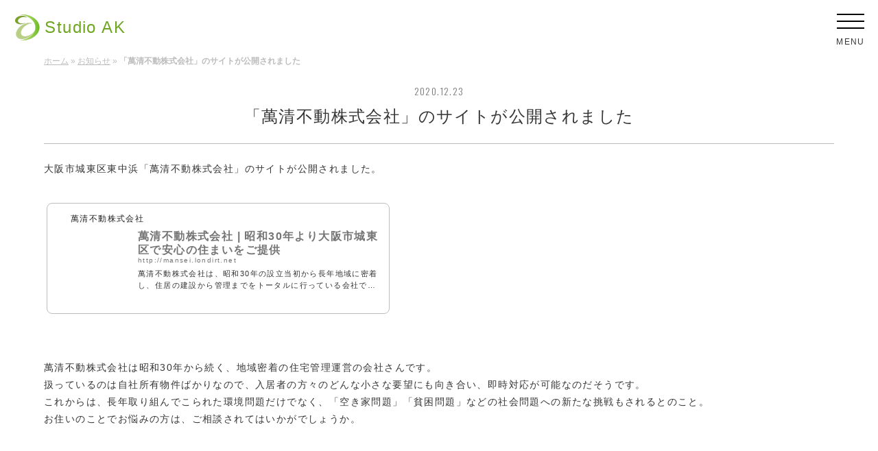

--- FILE ---
content_type: text/html; charset=UTF-8
request_url: https://studio-ak.jp/notice/release-mansei-fudo-site-202012.html
body_size: 39829
content:
<!doctype html>
<html lang="ja">
<head>
<meta charset="UTF-8" />
<meta name="viewport" content="width=device-width, initial-scale=1">
<meta name='robots' content='index, follow, max-image-preview:large, max-snippet:-1, max-video-preview:-1' />

	<!-- This site is optimized with the Yoast SEO plugin v26.8 - https://yoast.com/product/yoast-seo-wordpress/ -->
	<title>「萬清不動株式会社」のサイトが公開されました - StudioAK | 大阪蒲生四丁目からWebマーケティングで世界を狙う</title>
	<link rel="canonical" href="https://studio-ak.jp/notice/release-mansei-fudo-site-202012.html" />
	<meta property="og:locale" content="ja_JP" />
	<meta property="og:type" content="article" />
	<meta property="og:title" content="「萬清不動株式会社」のサイトが公開されました - StudioAK | 大阪蒲生四丁目からWebマーケティングで世界を狙う" />
	<meta property="og:description" content="大阪市城東区東中浜「萬清不動株式会社」のサイトが公開されました。 &nbsp; &nbsp; 萬清不動株式会社は昭和30年から続く、地域密着の住宅管理運営の会社さんです。 扱っているのは自社所有物件ばかりなので、入居者の [&hellip;]" />
	<meta property="og:url" content="https://studio-ak.jp/notice/release-mansei-fudo-site-202012.html" />
	<meta property="og:site_name" content="StudioAK | 大阪蒲生四丁目からWebマーケティングで世界を狙う" />
	<meta property="article:publisher" content="https://www.facebook.com/StudioAK2009/" />
	<meta property="article:modified_time" content="2020-12-23T13:44:34+00:00" />
	<meta name="twitter:card" content="summary_large_image" />
	<meta name="twitter:site" content="@Studio_AK" />
	<script type="application/ld+json" class="yoast-schema-graph">{"@context":"https://schema.org","@graph":[{"@type":"WebPage","@id":"https://studio-ak.jp/notice/release-mansei-fudo-site-202012.html","url":"https://studio-ak.jp/notice/release-mansei-fudo-site-202012.html","name":"「萬清不動株式会社」のサイトが公開されました - StudioAK | 大阪蒲生四丁目からWebマーケティングで世界を狙う","isPartOf":{"@id":"https://studio-ak.jp/#website"},"datePublished":"2020-12-23T13:43:53+00:00","dateModified":"2020-12-23T13:44:34+00:00","breadcrumb":{"@id":"https://studio-ak.jp/notice/release-mansei-fudo-site-202012.html#breadcrumb"},"inLanguage":"ja","potentialAction":[{"@type":"ReadAction","target":["https://studio-ak.jp/notice/release-mansei-fudo-site-202012.html"]}]},{"@type":"BreadcrumbList","@id":"https://studio-ak.jp/notice/release-mansei-fudo-site-202012.html#breadcrumb","itemListElement":[{"@type":"ListItem","position":1,"name":"ホーム","item":"https://studio-ak.jp/"},{"@type":"ListItem","position":2,"name":"お知らせ","item":"https://studio-ak.jp/notice"},{"@type":"ListItem","position":3,"name":"「萬清不動株式会社」のサイトが公開されました"}]},{"@type":"WebSite","@id":"https://studio-ak.jp/#website","url":"https://studio-ak.jp/","name":"StudioAK | 大阪蒲生四丁目からWebマーケティングで世界を狙う","description":"大阪蒲生四丁目からWebマーケティングで世界を狙う","potentialAction":[{"@type":"SearchAction","target":{"@type":"EntryPoint","urlTemplate":"https://studio-ak.jp/?s={search_term_string}"},"query-input":{"@type":"PropertyValueSpecification","valueRequired":true,"valueName":"search_term_string"}}],"inLanguage":"ja"}]}</script>
	<!-- / Yoast SEO plugin. -->


<link rel='dns-prefetch' href='//static.addtoany.com' />
<link rel='dns-prefetch' href='//www.google.com' />
<link rel="alternate" type="application/rss+xml" title="StudioAK | 大阪蒲生四丁目からWebマーケティングで世界を狙う &raquo; フィード" href="https://studio-ak.jp/feed" />
<link rel="alternate" type="application/rss+xml" title="StudioAK | 大阪蒲生四丁目からWebマーケティングで世界を狙う &raquo; コメントフィード" href="https://studio-ak.jp/comments/feed" />
<link rel="alternate" title="oEmbed (JSON)" type="application/json+oembed" href="https://studio-ak.jp/wp-json/oembed/1.0/embed?url=https%3A%2F%2Fstudio-ak.jp%2Fnotice%2Frelease-mansei-fudo-site-202012.html" />
<link rel="alternate" title="oEmbed (XML)" type="text/xml+oembed" href="https://studio-ak.jp/wp-json/oembed/1.0/embed?url=https%3A%2F%2Fstudio-ak.jp%2Fnotice%2Frelease-mansei-fudo-site-202012.html&#038;format=xml" />
<style id='wp-img-auto-sizes-contain-inline-css' type='text/css'>
img:is([sizes=auto i],[sizes^="auto," i]){contain-intrinsic-size:3000px 1500px}
/*# sourceURL=wp-img-auto-sizes-contain-inline-css */
</style>
<style id='wp-emoji-styles-inline-css' type='text/css'>

	img.wp-smiley, img.emoji {
		display: inline !important;
		border: none !important;
		box-shadow: none !important;
		height: 1em !important;
		width: 1em !important;
		margin: 0 0.07em !important;
		vertical-align: -0.1em !important;
		background: none !important;
		padding: 0 !important;
	}
/*# sourceURL=wp-emoji-styles-inline-css */
</style>
<style id='wp-block-library-inline-css' type='text/css'>
:root{--wp-block-synced-color:#7a00df;--wp-block-synced-color--rgb:122,0,223;--wp-bound-block-color:var(--wp-block-synced-color);--wp-editor-canvas-background:#ddd;--wp-admin-theme-color:#007cba;--wp-admin-theme-color--rgb:0,124,186;--wp-admin-theme-color-darker-10:#006ba1;--wp-admin-theme-color-darker-10--rgb:0,107,160.5;--wp-admin-theme-color-darker-20:#005a87;--wp-admin-theme-color-darker-20--rgb:0,90,135;--wp-admin-border-width-focus:2px}@media (min-resolution:192dpi){:root{--wp-admin-border-width-focus:1.5px}}.wp-element-button{cursor:pointer}:root .has-very-light-gray-background-color{background-color:#eee}:root .has-very-dark-gray-background-color{background-color:#313131}:root .has-very-light-gray-color{color:#eee}:root .has-very-dark-gray-color{color:#313131}:root .has-vivid-green-cyan-to-vivid-cyan-blue-gradient-background{background:linear-gradient(135deg,#00d084,#0693e3)}:root .has-purple-crush-gradient-background{background:linear-gradient(135deg,#34e2e4,#4721fb 50%,#ab1dfe)}:root .has-hazy-dawn-gradient-background{background:linear-gradient(135deg,#faaca8,#dad0ec)}:root .has-subdued-olive-gradient-background{background:linear-gradient(135deg,#fafae1,#67a671)}:root .has-atomic-cream-gradient-background{background:linear-gradient(135deg,#fdd79a,#004a59)}:root .has-nightshade-gradient-background{background:linear-gradient(135deg,#330968,#31cdcf)}:root .has-midnight-gradient-background{background:linear-gradient(135deg,#020381,#2874fc)}:root{--wp--preset--font-size--normal:16px;--wp--preset--font-size--huge:42px}.has-regular-font-size{font-size:1em}.has-larger-font-size{font-size:2.625em}.has-normal-font-size{font-size:var(--wp--preset--font-size--normal)}.has-huge-font-size{font-size:var(--wp--preset--font-size--huge)}.has-text-align-center{text-align:center}.has-text-align-left{text-align:left}.has-text-align-right{text-align:right}.has-fit-text{white-space:nowrap!important}#end-resizable-editor-section{display:none}.aligncenter{clear:both}.items-justified-left{justify-content:flex-start}.items-justified-center{justify-content:center}.items-justified-right{justify-content:flex-end}.items-justified-space-between{justify-content:space-between}.screen-reader-text{border:0;clip-path:inset(50%);height:1px;margin:-1px;overflow:hidden;padding:0;position:absolute;width:1px;word-wrap:normal!important}.screen-reader-text:focus{background-color:#ddd;clip-path:none;color:#444;display:block;font-size:1em;height:auto;left:5px;line-height:normal;padding:15px 23px 14px;text-decoration:none;top:5px;width:auto;z-index:100000}html :where(.has-border-color){border-style:solid}html :where([style*=border-top-color]){border-top-style:solid}html :where([style*=border-right-color]){border-right-style:solid}html :where([style*=border-bottom-color]){border-bottom-style:solid}html :where([style*=border-left-color]){border-left-style:solid}html :where([style*=border-width]){border-style:solid}html :where([style*=border-top-width]){border-top-style:solid}html :where([style*=border-right-width]){border-right-style:solid}html :where([style*=border-bottom-width]){border-bottom-style:solid}html :where([style*=border-left-width]){border-left-style:solid}html :where(img[class*=wp-image-]){height:auto;max-width:100%}:where(figure){margin:0 0 1em}html :where(.is-position-sticky){--wp-admin--admin-bar--position-offset:var(--wp-admin--admin-bar--height,0px)}@media screen and (max-width:600px){html :where(.is-position-sticky){--wp-admin--admin-bar--position-offset:0px}}

/*# sourceURL=wp-block-library-inline-css */
</style><style id='global-styles-inline-css' type='text/css'>
:root{--wp--preset--aspect-ratio--square: 1;--wp--preset--aspect-ratio--4-3: 4/3;--wp--preset--aspect-ratio--3-4: 3/4;--wp--preset--aspect-ratio--3-2: 3/2;--wp--preset--aspect-ratio--2-3: 2/3;--wp--preset--aspect-ratio--16-9: 16/9;--wp--preset--aspect-ratio--9-16: 9/16;--wp--preset--color--black: #000000;--wp--preset--color--cyan-bluish-gray: #abb8c3;--wp--preset--color--white: #ffffff;--wp--preset--color--pale-pink: #f78da7;--wp--preset--color--vivid-red: #cf2e2e;--wp--preset--color--luminous-vivid-orange: #ff6900;--wp--preset--color--luminous-vivid-amber: #fcb900;--wp--preset--color--light-green-cyan: #7bdcb5;--wp--preset--color--vivid-green-cyan: #00d084;--wp--preset--color--pale-cyan-blue: #8ed1fc;--wp--preset--color--vivid-cyan-blue: #0693e3;--wp--preset--color--vivid-purple: #9b51e0;--wp--preset--gradient--vivid-cyan-blue-to-vivid-purple: linear-gradient(135deg,rgb(6,147,227) 0%,rgb(155,81,224) 100%);--wp--preset--gradient--light-green-cyan-to-vivid-green-cyan: linear-gradient(135deg,rgb(122,220,180) 0%,rgb(0,208,130) 100%);--wp--preset--gradient--luminous-vivid-amber-to-luminous-vivid-orange: linear-gradient(135deg,rgb(252,185,0) 0%,rgb(255,105,0) 100%);--wp--preset--gradient--luminous-vivid-orange-to-vivid-red: linear-gradient(135deg,rgb(255,105,0) 0%,rgb(207,46,46) 100%);--wp--preset--gradient--very-light-gray-to-cyan-bluish-gray: linear-gradient(135deg,rgb(238,238,238) 0%,rgb(169,184,195) 100%);--wp--preset--gradient--cool-to-warm-spectrum: linear-gradient(135deg,rgb(74,234,220) 0%,rgb(151,120,209) 20%,rgb(207,42,186) 40%,rgb(238,44,130) 60%,rgb(251,105,98) 80%,rgb(254,248,76) 100%);--wp--preset--gradient--blush-light-purple: linear-gradient(135deg,rgb(255,206,236) 0%,rgb(152,150,240) 100%);--wp--preset--gradient--blush-bordeaux: linear-gradient(135deg,rgb(254,205,165) 0%,rgb(254,45,45) 50%,rgb(107,0,62) 100%);--wp--preset--gradient--luminous-dusk: linear-gradient(135deg,rgb(255,203,112) 0%,rgb(199,81,192) 50%,rgb(65,88,208) 100%);--wp--preset--gradient--pale-ocean: linear-gradient(135deg,rgb(255,245,203) 0%,rgb(182,227,212) 50%,rgb(51,167,181) 100%);--wp--preset--gradient--electric-grass: linear-gradient(135deg,rgb(202,248,128) 0%,rgb(113,206,126) 100%);--wp--preset--gradient--midnight: linear-gradient(135deg,rgb(2,3,129) 0%,rgb(40,116,252) 100%);--wp--preset--font-size--small: 13px;--wp--preset--font-size--medium: 20px;--wp--preset--font-size--large: 36px;--wp--preset--font-size--x-large: 42px;--wp--preset--spacing--20: 0.44rem;--wp--preset--spacing--30: 0.67rem;--wp--preset--spacing--40: 1rem;--wp--preset--spacing--50: 1.5rem;--wp--preset--spacing--60: 2.25rem;--wp--preset--spacing--70: 3.38rem;--wp--preset--spacing--80: 5.06rem;--wp--preset--shadow--natural: 6px 6px 9px rgba(0, 0, 0, 0.2);--wp--preset--shadow--deep: 12px 12px 50px rgba(0, 0, 0, 0.4);--wp--preset--shadow--sharp: 6px 6px 0px rgba(0, 0, 0, 0.2);--wp--preset--shadow--outlined: 6px 6px 0px -3px rgb(255, 255, 255), 6px 6px rgb(0, 0, 0);--wp--preset--shadow--crisp: 6px 6px 0px rgb(0, 0, 0);}:where(.is-layout-flex){gap: 0.5em;}:where(.is-layout-grid){gap: 0.5em;}body .is-layout-flex{display: flex;}.is-layout-flex{flex-wrap: wrap;align-items: center;}.is-layout-flex > :is(*, div){margin: 0;}body .is-layout-grid{display: grid;}.is-layout-grid > :is(*, div){margin: 0;}:where(.wp-block-columns.is-layout-flex){gap: 2em;}:where(.wp-block-columns.is-layout-grid){gap: 2em;}:where(.wp-block-post-template.is-layout-flex){gap: 1.25em;}:where(.wp-block-post-template.is-layout-grid){gap: 1.25em;}.has-black-color{color: var(--wp--preset--color--black) !important;}.has-cyan-bluish-gray-color{color: var(--wp--preset--color--cyan-bluish-gray) !important;}.has-white-color{color: var(--wp--preset--color--white) !important;}.has-pale-pink-color{color: var(--wp--preset--color--pale-pink) !important;}.has-vivid-red-color{color: var(--wp--preset--color--vivid-red) !important;}.has-luminous-vivid-orange-color{color: var(--wp--preset--color--luminous-vivid-orange) !important;}.has-luminous-vivid-amber-color{color: var(--wp--preset--color--luminous-vivid-amber) !important;}.has-light-green-cyan-color{color: var(--wp--preset--color--light-green-cyan) !important;}.has-vivid-green-cyan-color{color: var(--wp--preset--color--vivid-green-cyan) !important;}.has-pale-cyan-blue-color{color: var(--wp--preset--color--pale-cyan-blue) !important;}.has-vivid-cyan-blue-color{color: var(--wp--preset--color--vivid-cyan-blue) !important;}.has-vivid-purple-color{color: var(--wp--preset--color--vivid-purple) !important;}.has-black-background-color{background-color: var(--wp--preset--color--black) !important;}.has-cyan-bluish-gray-background-color{background-color: var(--wp--preset--color--cyan-bluish-gray) !important;}.has-white-background-color{background-color: var(--wp--preset--color--white) !important;}.has-pale-pink-background-color{background-color: var(--wp--preset--color--pale-pink) !important;}.has-vivid-red-background-color{background-color: var(--wp--preset--color--vivid-red) !important;}.has-luminous-vivid-orange-background-color{background-color: var(--wp--preset--color--luminous-vivid-orange) !important;}.has-luminous-vivid-amber-background-color{background-color: var(--wp--preset--color--luminous-vivid-amber) !important;}.has-light-green-cyan-background-color{background-color: var(--wp--preset--color--light-green-cyan) !important;}.has-vivid-green-cyan-background-color{background-color: var(--wp--preset--color--vivid-green-cyan) !important;}.has-pale-cyan-blue-background-color{background-color: var(--wp--preset--color--pale-cyan-blue) !important;}.has-vivid-cyan-blue-background-color{background-color: var(--wp--preset--color--vivid-cyan-blue) !important;}.has-vivid-purple-background-color{background-color: var(--wp--preset--color--vivid-purple) !important;}.has-black-border-color{border-color: var(--wp--preset--color--black) !important;}.has-cyan-bluish-gray-border-color{border-color: var(--wp--preset--color--cyan-bluish-gray) !important;}.has-white-border-color{border-color: var(--wp--preset--color--white) !important;}.has-pale-pink-border-color{border-color: var(--wp--preset--color--pale-pink) !important;}.has-vivid-red-border-color{border-color: var(--wp--preset--color--vivid-red) !important;}.has-luminous-vivid-orange-border-color{border-color: var(--wp--preset--color--luminous-vivid-orange) !important;}.has-luminous-vivid-amber-border-color{border-color: var(--wp--preset--color--luminous-vivid-amber) !important;}.has-light-green-cyan-border-color{border-color: var(--wp--preset--color--light-green-cyan) !important;}.has-vivid-green-cyan-border-color{border-color: var(--wp--preset--color--vivid-green-cyan) !important;}.has-pale-cyan-blue-border-color{border-color: var(--wp--preset--color--pale-cyan-blue) !important;}.has-vivid-cyan-blue-border-color{border-color: var(--wp--preset--color--vivid-cyan-blue) !important;}.has-vivid-purple-border-color{border-color: var(--wp--preset--color--vivid-purple) !important;}.has-vivid-cyan-blue-to-vivid-purple-gradient-background{background: var(--wp--preset--gradient--vivid-cyan-blue-to-vivid-purple) !important;}.has-light-green-cyan-to-vivid-green-cyan-gradient-background{background: var(--wp--preset--gradient--light-green-cyan-to-vivid-green-cyan) !important;}.has-luminous-vivid-amber-to-luminous-vivid-orange-gradient-background{background: var(--wp--preset--gradient--luminous-vivid-amber-to-luminous-vivid-orange) !important;}.has-luminous-vivid-orange-to-vivid-red-gradient-background{background: var(--wp--preset--gradient--luminous-vivid-orange-to-vivid-red) !important;}.has-very-light-gray-to-cyan-bluish-gray-gradient-background{background: var(--wp--preset--gradient--very-light-gray-to-cyan-bluish-gray) !important;}.has-cool-to-warm-spectrum-gradient-background{background: var(--wp--preset--gradient--cool-to-warm-spectrum) !important;}.has-blush-light-purple-gradient-background{background: var(--wp--preset--gradient--blush-light-purple) !important;}.has-blush-bordeaux-gradient-background{background: var(--wp--preset--gradient--blush-bordeaux) !important;}.has-luminous-dusk-gradient-background{background: var(--wp--preset--gradient--luminous-dusk) !important;}.has-pale-ocean-gradient-background{background: var(--wp--preset--gradient--pale-ocean) !important;}.has-electric-grass-gradient-background{background: var(--wp--preset--gradient--electric-grass) !important;}.has-midnight-gradient-background{background: var(--wp--preset--gradient--midnight) !important;}.has-small-font-size{font-size: var(--wp--preset--font-size--small) !important;}.has-medium-font-size{font-size: var(--wp--preset--font-size--medium) !important;}.has-large-font-size{font-size: var(--wp--preset--font-size--large) !important;}.has-x-large-font-size{font-size: var(--wp--preset--font-size--x-large) !important;}
/*# sourceURL=global-styles-inline-css */
</style>

<style id='classic-theme-styles-inline-css' type='text/css'>
/*! This file is auto-generated */
.wp-block-button__link{color:#fff;background-color:#32373c;border-radius:9999px;box-shadow:none;text-decoration:none;padding:calc(.667em + 2px) calc(1.333em + 2px);font-size:1.125em}.wp-block-file__button{background:#32373c;color:#fff;text-decoration:none}
/*# sourceURL=/wp-includes/css/classic-themes.min.css */
</style>
<link rel='stylesheet' id='pz-linkcard-css-css' href='//studio-ak.jp/wp-content/uploads/pz-linkcard/style/style.min.css?ver=2.5.6.5.1' type='text/css' media='all' />
<link rel='stylesheet' id='addtoany-css' href='https://studio-ak.jp/wp-content/plugins/add-to-any/addtoany.min.css?ver=1.16' type='text/css' media='all' />
<link rel="https://api.w.org/" href="https://studio-ak.jp/wp-json/" /><link rel='shortlink' href='https://studio-ak.jp/?p=2384' />
<!-- Markup (JSON-LD) structured in schema.org ver.4.8.1 START -->
<script type="application/ld+json">
{
    "@context": "https://schema.org",
    "@type": "BreadcrumbList",
    "itemListElement": [
        {
            "@type": "ListItem",
            "position": 1,
            "item": {
                "@id": "https://studio-ak.jp",
                "name": "HOME"
            }
        },
        {
            "@type": "ListItem",
            "position": 2,
            "item": {
                "@id": "https://studio-ak.jp/notice",
                "name": "お知らせ"
            }
        },
        {
            "@type": "ListItem",
            "position": 3,
            "item": {
                "@id": "https://studio-ak.jp/category/news",
                "name": "お知らせ"
            }
        },
        {
            "@type": "ListItem",
            "position": 4,
            "item": {
                "@id": "https://studio-ak.jp/notice/release-mansei-fudo-site-202012.html",
                "name": "「萬清不動株式会社」のサイトが公開されました"
            }
        }
    ]
}
</script>
<script type="application/ld+json">
{
    "@context": "https://schema.org",
    "@type": "Article",
    "mainEntityOfPage": {
        "@type": "WebPage",
        "@id": "https://studio-ak.jp/notice/release-mansei-fudo-site-202012.html"
    },
    "headline": "「萬清不動株式会社」のサイトが公開されました",
    "datePublished": "2020-12-23T22:43:53+0900",
    "dateModified": "2020-12-23T22:44:34+0900",
    "author": {
        "@type": "Person",
        "name": "AK"
    },
    "description": "大阪市城東区東中浜「萬清不動株式会社」のサイトが公開されました。&nbsp;&nbsp;萬清不動株式会社は昭和30年から続く、地域密着の住宅管理運営の会社さんです。扱っているのは自社所有物件ばかりなので、入居者の方々のど"
}
</script>
<script type="application/ld+json">
{
    "@context": "https://schema.org",
    "@type": "BlogPosting",
    "mainEntityOfPage": {
        "@type": "WebPage",
        "@id": "https://studio-ak.jp/notice/release-mansei-fudo-site-202012.html"
    },
    "headline": "「萬清不動株式会社」のサイトが公開されました",
    "datePublished": "2020-12-23T22:43:53+0900",
    "dateModified": "2020-12-23T22:44:34+0900",
    "author": {
        "@type": "Person",
        "name": "AK"
    },
    "description": "大阪市城東区東中浜「萬清不動株式会社」のサイトが公開されました。&nbsp;&nbsp;萬清不動株式会社は昭和30年から続く、地域密着の住宅管理運営の会社さんです。扱っているのは自社所有物件ばかりなので、入居者の方々のど"
}
</script>
<!-- Markup (JSON-LD) structured in schema.org END -->
<script>
    document.addEventListener( 'wpcf7mailsent', function( event ) {
      if ( '1100' == event.detail.contactFormId ) {
        window.dataLayer = window.dataLayer || [];
        window.dataLayer.push({
          'event':'contactform7_sent',
          'contactform7_type':'お問い合わせ'
        });
      } elseif ( '2096' == event.detail.contactFormId ) {
        window.dataLayer = window.dataLayer || [];
        window.dataLayer.push({
          'event':'contactform7_sent',
          'contactform7_type':'LPお問合わせ'
        });
      }
    }, false );
  </script><link rel="amphtml" href="https://studio-ak.jp/notice/release-mansei-fudo-site-202012.html/amp"><link rel="icon" href="https://studio-ak.jp/wp-content/uploads/2019/01/cropped-favicon-1-32x32.png" sizes="32x32" />
<link rel="icon" href="https://studio-ak.jp/wp-content/uploads/2019/01/cropped-favicon-1-192x192.png" sizes="192x192" />
<link rel="apple-touch-icon" href="https://studio-ak.jp/wp-content/uploads/2019/01/cropped-favicon-1-180x180.png" />
<meta name="msapplication-TileImage" content="https://studio-ak.jp/wp-content/uploads/2019/01/cropped-favicon-1-270x270.png" />
<link rel="icon" href="https://studio-ak.jp/wp-content/themes/studioak/images/favicon.ico">
<link rel="shortcut icon" href="https://studio-ak.jp/wp-content/themes/studioak/images/favicon.ico">
<link rel="apple-touch-icon" href="https://studio-ak.jp/wp-content/themes/studioak/images/apple-touch-icon.png">
<link rel="stylesheet" type="text/css" media="all" href="https://studio-ak.jp/wp-content/themes/studioak/css/common.min.css?noCache=ver1769747932" />
<!-- Google Tag Manager -->
<script>(function(w,d,s,l,i){w[l]=w[l]||[];w[l].push({'gtm.start':
new Date().getTime(),event:'gtm.js'});var f=d.getElementsByTagName(s)[0],
j=d.createElement(s),dl=l!='dataLayer'?'&l='+l:'';j.async=true;j.src=
'https://www.googletagmanager.com/gtm.js?id='+i+dl;f.parentNode.insertBefore(j,f);
})(window,document,'script','dataLayer','GTM-N8HNT9S');</script>
<!-- End Google Tag Manager -->
<link rel='stylesheet' id='contact-form-7-css' href='https://studio-ak.jp/wp-content/plugins/contact-form-7/includes/css/styles.css?ver=6.1.4' type='text/css' media='all' />
<link rel='stylesheet' id='toc-screen-css' href='https://studio-ak.jp/wp-content/plugins/table-of-contents-plus/screen.min.css?ver=2411.1' type='text/css' media='all' />
</head>
<body class="wp-singular notice-template-default single single-notice postid-2384 wp-theme-studioak">
<!-- Google Tag Manager (noscript) -->
<noscript><iframe src="https://www.googletagmanager.com/ns.html?id=GTM-N8HNT9S" height="0" width="0" style="display:none;visibility:hidden"></iframe></noscript>
<!-- End Google Tag Manager (noscript) -->

<!-- headerArea -->
<header id="header" class="header">
  <div class="header__logo">
    <a href="https://studio-ak.jp" title="Studio AK（スタジオエーケー）トップはこちら">
      <img src="https://studio-ak.jp/wp-content/themes/studioak/images/logo/header-logo.png">
      <span>Studio AK</span>
    </a>
  </div>
  <div class="header__drawer">
    <div class="header__drawer-bg"></div>
    <div class="header__drawer-btn">
      <span></span><span></span><span></span><p></p>
    </div>
    <nav class="header__drawer-nav">
      <div class="header__drawer-nav-list">
        <a class="header__drawer-nav-list-item" href="https://studio-ak.jp">Home</a>
        <a class="header__drawer-nav-list-item" href="https://studio-ak.jp/about/">About</a>
        <a class="header__drawer-nav-list-item" href="https://studio-ak.jp/notice/">Notice</a>
        <a class="header__drawer-nav-list-item" href="https://studio-ak.jp/service">Services</a>
        <a class="header__drawer-nav-list-item" href="https://studio-ak.jp/portfolio">Portfolio</a>
        <a class="header__drawer-nav-list-item" href="https://studio-ak.jp/blog/">Blog</a>
        <a class="header__drawer-nav-list-item" href="https://studio-ak.jp/contact/">Contact</a>
      </div>
    </nav>
  </div>
</header>
<!-- /headerArea -->
<section class="article">
  <div class="article__wrap">
    <div class="breadcrumbs">
  
    <p id="breadcrumbs"><span><span><a href="https://studio-ak.jp/">ホーム</a></span> » <span><a href="https://studio-ak.jp/notice">お知らせ</a></span> » <span class="breadcrumb_last" aria-current="page"><strong>「萬清不動株式会社」のサイトが公開されました</strong></span></span></p>
    </div>

                  <time class="article__time">2020.12.23</time>
        <h1 class="article__h1">「萬清不動株式会社」のサイトが公開されました</h1>
        <hr>
        <div class="article__body">
          <p>大阪市城東区東中浜「萬清不動株式会社」のサイトが公開されました。<br />
&nbsp;</p>
<p><div class="linkcard"><div class="lkc-external-wrap"><a class="lkc-link no_icon" href="http://mansei.londirt.net" target="_blank" rel="external noopener"><div class="lkc-card"><div class="lkc-info"><div class="lkc-favicon"><img decoding="async" src="https://www.google.com/s2/favicons?domain=mansei.londirt.net" alt="" width="16" height="16" /></div><div class="lkc-domain">萬清不動株式会社</div></div><div class="lkc-content"><figure class="lkc-thumbnail"><img decoding="async" class="lkc-thumbnail-img" src="https://s.wordpress.com/mshots/v1/http%3A%2F%2Fmansei.londirt.net?w=100" width="100px" height="108px" alt="" /></figure><div class="lkc-title">萬清不動株式会社 | 昭和30年より大阪市城東区で安心の住まいをご提供</div><div class="lkc-url" title="http://mansei.londirt.net">http://mansei.londirt.net</div><div class="lkc-excerpt">萬清不動株式会社は、昭和30年の設立当初から長年地域に密着し、住居の建設から管理までをトータルに行っている会社です。「安心して帰れる場所をつくりたい。」という想いの元、萬清不動株式会社は、人にも環境にも優しい住環境をご提供します。</div></div><div class="clear"></div></div></a></div></div><br />
&nbsp;</p>
<p>萬清不動株式会社は昭和30年から続く、地域密着の住宅管理運営の会社さんです。<br />
扱っているのは自社所有物件ばかりなので、入居者の方々のどんな小さな要望にも向き合い、即時対応が可能なのだそうです。<br />
これからは、長年取り組んでこられた環境問題だけでなく、「空き家問題」「貧困問題」などの社会問題への新たな挑戦もされるとのこと。<br />
お住いのことでお悩みの方は、ご相談されてはいかがでしょうか。<br />
&nbsp;</p>
        </div>
            </div>

  </section>
<!-- FooterArea -->
<footer id="footer" class="footer">
  <div class="footer__sns-list">
    <a class="footer__sns-list-item" href="https://twitter.com/#!/Studio_AK" target="_blank">
      <i class="fa fa-twitter" aria-hidden="true"></i>
    </a>
    <a class="footer__sns-list-item"  href="http://www.facebook.com/StudioAK2009" target="_blank">
      <i class="fa fa-facebook" aria-hidden="true"></i>
    </a>
    <a class="footer__sns-list-item"  href="https://studio-ak.jp/blog/">
      <i class="fa fa-pencil" aria-hidden="true"></i>
    </a>
    <a class="footer__sns-list-item"  href="https://studio-ak.jp/contact">
      <i class="fa fa-paper-plane-o" aria-hidden="true"></i>
    </a>
  </div>
  <div class="footer__copyright">
    Copyright ©2009 StudioAK All rights reserved.
  </div>
</footer>

<script type="text/javascript" id="addtoany-core-js-before">
/* <![CDATA[ */
window.a2a_config=window.a2a_config||{};a2a_config.callbacks=[];a2a_config.overlays=[];a2a_config.templates={};a2a_localize = {
	Share: "共有",
	Save: "ブックマーク",
	Subscribe: "購読",
	Email: "メール",
	Bookmark: "ブックマーク",
	ShowAll: "すべて表示する",
	ShowLess: "小さく表示する",
	FindServices: "サービスを探す",
	FindAnyServiceToAddTo: "追加するサービスを今すぐ探す",
	PoweredBy: "Powered by",
	ShareViaEmail: "メールでシェアする",
	SubscribeViaEmail: "メールで購読する",
	BookmarkInYourBrowser: "ブラウザにブックマーク",
	BookmarkInstructions: "このページをブックマークするには、 Ctrl+D または \u2318+D を押下。",
	AddToYourFavorites: "お気に入りに追加",
	SendFromWebOrProgram: "任意のメールアドレスまたはメールプログラムから送信",
	EmailProgram: "メールプログラム",
	More: "詳細&#8230;",
	ThanksForSharing: "共有ありがとうございます !",
	ThanksForFollowing: "フォローありがとうございます !"
};


//# sourceURL=addtoany-core-js-before
/* ]]> */
</script>
<script type="text/javascript" defer src="https://static.addtoany.com/menu/page.js" id="addtoany-core-js"></script>
<script type="text/javascript" src="https://studio-ak.jp/wp-includes/js/jquery/jquery.min.js?ver=3.7.1" id="jquery-core-js"></script>
<script type="text/javascript" src="https://studio-ak.jp/wp-includes/js/jquery/jquery-migrate.min.js?ver=3.4.1" id="jquery-migrate-js"></script>
<script type="text/javascript" defer src="https://studio-ak.jp/wp-content/plugins/add-to-any/addtoany.min.js?ver=1.1" id="addtoany-jquery-js"></script>
<script type="text/javascript" src="https://studio-ak.jp/wp-includes/js/dist/hooks.min.js?ver=dd5603f07f9220ed27f1" id="wp-hooks-js"></script>
<script type="text/javascript" src="https://studio-ak.jp/wp-includes/js/dist/i18n.min.js?ver=c26c3dc7bed366793375" id="wp-i18n-js"></script>
<script type="text/javascript" id="wp-i18n-js-after">
/* <![CDATA[ */
wp.i18n.setLocaleData( { 'text direction\u0004ltr': [ 'ltr' ] } );
//# sourceURL=wp-i18n-js-after
/* ]]> */
</script>
<script type="text/javascript" src="https://studio-ak.jp/wp-content/plugins/contact-form-7/includes/swv/js/index.js?ver=6.1.4" id="swv-js"></script>
<script type="text/javascript" id="contact-form-7-js-translations">
/* <![CDATA[ */
( function( domain, translations ) {
	var localeData = translations.locale_data[ domain ] || translations.locale_data.messages;
	localeData[""].domain = domain;
	wp.i18n.setLocaleData( localeData, domain );
} )( "contact-form-7", {"translation-revision-date":"2025-11-30 08:12:23+0000","generator":"GlotPress\/4.0.3","domain":"messages","locale_data":{"messages":{"":{"domain":"messages","plural-forms":"nplurals=1; plural=0;","lang":"ja_JP"},"This contact form is placed in the wrong place.":["\u3053\u306e\u30b3\u30f3\u30bf\u30af\u30c8\u30d5\u30a9\u30fc\u30e0\u306f\u9593\u9055\u3063\u305f\u4f4d\u7f6e\u306b\u7f6e\u304b\u308c\u3066\u3044\u307e\u3059\u3002"],"Error:":["\u30a8\u30e9\u30fc:"]}},"comment":{"reference":"includes\/js\/index.js"}} );
//# sourceURL=contact-form-7-js-translations
/* ]]> */
</script>
<script type="text/javascript" id="contact-form-7-js-before">
/* <![CDATA[ */
var wpcf7 = {
    "api": {
        "root": "https:\/\/studio-ak.jp\/wp-json\/",
        "namespace": "contact-form-7\/v1"
    }
};
//# sourceURL=contact-form-7-js-before
/* ]]> */
</script>
<script type="text/javascript" src="https://studio-ak.jp/wp-content/plugins/contact-form-7/includes/js/index.js?ver=6.1.4" id="contact-form-7-js"></script>
<script type="text/javascript" id="toc-front-js-extra">
/* <![CDATA[ */
var tocplus = {"visibility_show":"\u8868\u793a","visibility_hide":"\u975e\u8868\u793a","width":"Auto"};
//# sourceURL=toc-front-js-extra
/* ]]> */
</script>
<script type="text/javascript" src="https://studio-ak.jp/wp-content/plugins/table-of-contents-plus/front.min.js?ver=2411.1" id="toc-front-js"></script>
<script type="text/javascript" id="google-invisible-recaptcha-js-before">
/* <![CDATA[ */
var renderInvisibleReCaptcha = function() {

    for (var i = 0; i < document.forms.length; ++i) {
        var form = document.forms[i];
        var holder = form.querySelector('.inv-recaptcha-holder');

        if (null === holder) continue;
		holder.innerHTML = '';

         (function(frm){
			var cf7SubmitElm = frm.querySelector('.wpcf7-submit');
            var holderId = grecaptcha.render(holder,{
                'sitekey': '6LdvQYUUAAAAANVfxBI0HlzPm9MV_JKIzBJAofhm', 'size': 'invisible', 'badge' : 'bottomleft',
                'callback' : function (recaptchaToken) {
					if((null !== cf7SubmitElm) && (typeof jQuery != 'undefined')){jQuery(frm).submit();grecaptcha.reset(holderId);return;}
					 HTMLFormElement.prototype.submit.call(frm);
                },
                'expired-callback' : function(){grecaptcha.reset(holderId);}
            });

			if(null !== cf7SubmitElm && (typeof jQuery != 'undefined') ){
				jQuery(cf7SubmitElm).off('click').on('click', function(clickEvt){
					clickEvt.preventDefault();
					grecaptcha.execute(holderId);
				});
			}
			else
			{
				frm.onsubmit = function (evt){evt.preventDefault();grecaptcha.execute(holderId);};
			}


        })(form);
    }
};

//# sourceURL=google-invisible-recaptcha-js-before
/* ]]> */
</script>
<script type="text/javascript" async defer src="https://www.google.com/recaptcha/api.js?onload=renderInvisibleReCaptcha&amp;render=explicit&amp;hl=ja" id="google-invisible-recaptcha-js"></script>
<script type="speculationrules">
{"prefetch":[{"source":"document","where":{"and":[{"href_matches":"/*"},{"not":{"href_matches":["/wp-*.php","/wp-admin/*","/wp-content/uploads/*","/wp-content/*","/wp-content/plugins/*","/wp-content/themes/studioak/*","/*\\?(.+)"]}},{"not":{"selector_matches":"a[rel~=\"nofollow\"]"}},{"not":{"selector_matches":".no-prefetch, .no-prefetch a"}}]},"eagerness":"conservative"}]}
</script>
<!-- User Heat Tag -->
<script type="text/javascript">
(function(add, cla){window['UserHeatTag']=cla;window[cla]=window[cla]||function(){(window[cla].q=window[cla].q||[]).push(arguments)},window[cla].l=1*new Date();var ul=document.createElement('script');var tag = document.getElementsByTagName('script')[0];ul.async=1;ul.src=add;tag.parentNode.insertBefore(ul,tag);})('//uh.nakanohito.jp/uhj2/uh.js', '_uhtracker');_uhtracker({id:'uhotwHWfOe'});
</script>
<!-- End User Heat Tag --><script id="wp-emoji-settings" type="application/json">
{"baseUrl":"https://s.w.org/images/core/emoji/17.0.2/72x72/","ext":".png","svgUrl":"https://s.w.org/images/core/emoji/17.0.2/svg/","svgExt":".svg","source":{"concatemoji":"https://studio-ak.jp/wp-includes/js/wp-emoji-release.min.js?ver=6.9"}}
</script>
<script type="module">
/* <![CDATA[ */
/*! This file is auto-generated */
const a=JSON.parse(document.getElementById("wp-emoji-settings").textContent),o=(window._wpemojiSettings=a,"wpEmojiSettingsSupports"),s=["flag","emoji"];function i(e){try{var t={supportTests:e,timestamp:(new Date).valueOf()};sessionStorage.setItem(o,JSON.stringify(t))}catch(e){}}function c(e,t,n){e.clearRect(0,0,e.canvas.width,e.canvas.height),e.fillText(t,0,0);t=new Uint32Array(e.getImageData(0,0,e.canvas.width,e.canvas.height).data);e.clearRect(0,0,e.canvas.width,e.canvas.height),e.fillText(n,0,0);const a=new Uint32Array(e.getImageData(0,0,e.canvas.width,e.canvas.height).data);return t.every((e,t)=>e===a[t])}function p(e,t){e.clearRect(0,0,e.canvas.width,e.canvas.height),e.fillText(t,0,0);var n=e.getImageData(16,16,1,1);for(let e=0;e<n.data.length;e++)if(0!==n.data[e])return!1;return!0}function u(e,t,n,a){switch(t){case"flag":return n(e,"\ud83c\udff3\ufe0f\u200d\u26a7\ufe0f","\ud83c\udff3\ufe0f\u200b\u26a7\ufe0f")?!1:!n(e,"\ud83c\udde8\ud83c\uddf6","\ud83c\udde8\u200b\ud83c\uddf6")&&!n(e,"\ud83c\udff4\udb40\udc67\udb40\udc62\udb40\udc65\udb40\udc6e\udb40\udc67\udb40\udc7f","\ud83c\udff4\u200b\udb40\udc67\u200b\udb40\udc62\u200b\udb40\udc65\u200b\udb40\udc6e\u200b\udb40\udc67\u200b\udb40\udc7f");case"emoji":return!a(e,"\ud83e\u1fac8")}return!1}function f(e,t,n,a){let r;const o=(r="undefined"!=typeof WorkerGlobalScope&&self instanceof WorkerGlobalScope?new OffscreenCanvas(300,150):document.createElement("canvas")).getContext("2d",{willReadFrequently:!0}),s=(o.textBaseline="top",o.font="600 32px Arial",{});return e.forEach(e=>{s[e]=t(o,e,n,a)}),s}function r(e){var t=document.createElement("script");t.src=e,t.defer=!0,document.head.appendChild(t)}a.supports={everything:!0,everythingExceptFlag:!0},new Promise(t=>{let n=function(){try{var e=JSON.parse(sessionStorage.getItem(o));if("object"==typeof e&&"number"==typeof e.timestamp&&(new Date).valueOf()<e.timestamp+604800&&"object"==typeof e.supportTests)return e.supportTests}catch(e){}return null}();if(!n){if("undefined"!=typeof Worker&&"undefined"!=typeof OffscreenCanvas&&"undefined"!=typeof URL&&URL.createObjectURL&&"undefined"!=typeof Blob)try{var e="postMessage("+f.toString()+"("+[JSON.stringify(s),u.toString(),c.toString(),p.toString()].join(",")+"));",a=new Blob([e],{type:"text/javascript"});const r=new Worker(URL.createObjectURL(a),{name:"wpTestEmojiSupports"});return void(r.onmessage=e=>{i(n=e.data),r.terminate(),t(n)})}catch(e){}i(n=f(s,u,c,p))}t(n)}).then(e=>{for(const n in e)a.supports[n]=e[n],a.supports.everything=a.supports.everything&&a.supports[n],"flag"!==n&&(a.supports.everythingExceptFlag=a.supports.everythingExceptFlag&&a.supports[n]);var t;a.supports.everythingExceptFlag=a.supports.everythingExceptFlag&&!a.supports.flag,a.supports.everything||((t=a.source||{}).concatemoji?r(t.concatemoji):t.wpemoji&&t.twemoji&&(r(t.twemoji),r(t.wpemoji)))});
//# sourceURL=https://studio-ak.jp/wp-includes/js/wp-emoji-loader.min.js
/* ]]> */
</script>
<div id="page-top">
  <a href="#index"><i class="fa fa-angle-up"></i></a>
</div>
<!-- /FooterArea -->
<script src="https://ajax.googleapis.com/ajax/libs/jquery/3.3.1/jquery.min.js"></script>
<script type="text/javascript" src="https://studio-ak.jp/wp-content/themes/studioak/js/jQuery/wow.min.js"></script>
<script type="text/javascript" src="https://studio-ak.jp/wp-content/themes/studioak/js/jQuery/site_script.min.js"></script>
<link rel="stylesheet" type="text/css" media="all" href="https://studio-ak.jp/wp-content/themes/studioak/css/animate.min.css" />
<link rel="stylesheet" href="//maxcdn.bootstrapcdn.com/font-awesome/4.7.0/css/font-awesome.min.css">
<link rel="stylesheet" href="//fonts.googleapis.com/css?family=Oswald:300">
<link rel="stylesheet" href="//fonts.googleapis.com/css?family=Raleway:100,200,300">
<!--[if lt IE 9]>
<script src="https://oss.maxcdn.com/html5shiv/3.7.2/html5shiv.min.js"></script>
<script src="https://oss.maxcdn.com/respond/1.4.2/respond.min.js"></script>
<![endif]-->
</body>
</html>


--- FILE ---
content_type: text/css
request_url: https://studio-ak.jp/wp-content/themes/studioak/css/common.min.css?noCache=ver1769747932
body_size: 3976
content:
html,body,h1,h2,h3,h4,h5,dt,dd,ol,ul,li,table,tr,th,td,p{margin:0;padding:0;border:0;outline:0;font-size:100%;font-weight:normal;vertical-align:baseline;background:transparent}body{-webkit-overflow-scrolling:touch;-webkit-text-size-adjust:none;-webkit-tap-highlight-color:rgba(110,166,31,0.5)}body{letter-spacing:.1em;line-height:1.5;font-weight:300;font-size:14px;font-family:"ヒラギノ角ゴ Pro W3","Hiragino Kaku Gothic Pro","メイリオ","Mayryo","ＭＳ Ｐゴシック","MS PGothic",sans-serif;font:"ヒラギノ角ゴ Pro W3","Hiragino Kaku Gothic Pro","メイリオ","Mayryo","ＭＳ Ｐゴシック","MS PGothic",sans-serif;word-wrap:break-word;overflow-wrap:break-word;color:#353535;-webkit-font-smoothing:subpixel-antialiased;-moz-osx-font-smoothing:unset}@media only screen and (-webkit-min-device-pixel-ratio: 2), (min-resolution: 2dppx){body{-webkit-font-smoothing:antialiased;-moz-osx-font-smoothing:grayscale}}a{text-decoration:none;color:#353535;outline:none}.blog__h1,.notice__h1,.about__h1,.portfolio__h1,.privacy__h1,.service__h1,.contact__h1,.area__h1{text-align:center;line-height:1.5;font-size:42px;font-weight:200;font-family:"Raleway",sans-serif;color:#6ea61f}.home__h2,.article__h2,.privacy__h2{margin-bottom:12px;text-align:center;line-height:1.25;font-size:56px;font-weight:100;font-family:"Raleway",sans-serif;color:#6ea61f}.article__body h2,.service__article h2{margin-top:24px;margin-bottom:12px;padding-left:12px;border-left:5px solid #6ea61f;line-height:1.25;font-size:18px;font-weight:bold;color:#6ea61f}.article__body h3,.service__article h3{margin-top:12px;margin-bottom:12px;padding-bottom:6px;border-bottom:1px solid #cdcdcd;font-size:16px;font-weight:bold}.about__hr,.portfolio__hr,.privacy__hr,.service__hr,.contact__hr,.area__hr{margin-bottom:12px;border:0;border-bottom:#BDBDBD 1px solid}.about__desc,.portfolio__desc,.privacy__desc,.service__desc,.contact__desc,.area__desc{display:block;margin-bottom:24px;text-align:center;font-size:12px;color:#757575}.home__topic-wrap,.home__believe-wrap,.home__do-wrap{width:90%;max-width:1280px;margin:0 auto;padding:90px 0}.blog__wrap,.notice__wrap,.article__wrap,.about__wrap,.portfolio__wrap,.privacy__wrap,.service__wrap,.contact__wrap,.area__wrap{width:90%;max-width:1280px;margin:0 auto;padding:80px 0 40px}.about__table,.area__table{border-collapse:collapse}.about__table tr,.area__table tr{border-bottom:rgba(189,189,189,0.3) 1px solid}.about__table th,.area__table th,.about__table td,.area__table td{padding:12px 0;text-align:left}.about__table th,.area__table th{width:30%}html{height:100%;min-height:100%}body{display:flex;flex-direction:column;height:100%}img{max-width:100%;height:auto;border:none;vertical-align:bottom;-webkit-transition:all 0.3s linear;transition:all 0.3s linear}a{-webkit-transition:all 0.3s linear;transition:all 0.3s linear}iframe{vertical-align:bottom;margin:auto}hr{border:none;border-bottom:1px solid #BDBDBD;margin-bottom:24px}time{font-family:"Oswald",sans-serif;color:#757575}*{-webkit-box-sizing:border-box;box-sizing:border-box}.elem__pc{display:block}.elem__sp{display:none}a.touch:hover{-webkit-transform:rotateY(0deg) !important;transform:rotateY(0deg) !important;background:transparent !important;color:inherit !important}.breadcrumbs{margin-bottom:24px;font-size:12px;letter-spacing:normal;color:#BDBDBD}.breadcrumbs a{text-decoration:underline;color:#BDBDBD}h1,h2,h3,h4,h5,dt,dd{font-weight:normal}ol,ul,li,table,tr,th,td,p{list-style:none}.caution{color:#c00}.wpcf7-form .form-mess,.wpcf7-form.sent .form-inner{display:none}.wpcf7-form.sent .form-mess{display:block}.wpcf7-form.sent .wpcf7-mail-sent-ok{display:block !important}.header__logo{position:fixed;z-index:996;top:20px;left:20px}.header__logo a{display:block}.header__logo img{width:40px}.header__logo span{line-height:40px;font-size:24px;color:#6ea61f}.header__drawer{display:none}.header__drawer-bg{width:100%;height:100%;position:fixed;z-index:997;background-color:rgba(0,0,0,0.5);display:none;top:0;left:0}.header__drawer-btn{position:fixed;top:10px;right:10px;z-index:999;width:60px;height:60px;cursor:pointer;text-align:center}.header__drawer-btn span{-webkit-transition:all 0.3s linear;transition:all 0.3s linear;position:absolute;right:10px;width:40px;height:2px;display:inline-block;background:#000}.header__drawer-btn span:nth-of-type(1){top:10px}.header__drawer-btn span:nth-of-type(2){top:20px}.header__drawer-btn span:nth-of-type(3){top:30px}.header__drawer-btn p:before{content:"MENU";position:absolute;bottom:0;left:0;width:60px;font-size:12px;text-align:center}.header__drawer-btn.active span:nth-of-type(1){-webkit-transform:translateY(20px) rotate(-45deg);transform:translateY(20px) rotate(-45deg);top:0px}.header__drawer-btn.active span:nth-of-type(2){-webkit-transform:translateY(0) rotate(45deg);transform:translateY(0) rotate(45deg)}.header__drawer-btn.active span:nth-of-type(3){opacity:0}.header__drawer-btn.active p:before{content:"CLOSE";display:block}.header__drawer-nav{-webkit-transition:all 0.3s linear;transition:all 0.3s linear;-webkit-transform:translate(320px);transform:translate(320px);position:fixed;top:0;right:0;z-index:998;width:60%;max-width:320px;height:100%;padding:70px 30px 30px;background-color:#fff}.header__drawer-nav.open{-webkit-transform:translate(0);transform:translate(0)}.header__drawer-nav-list-item{display:block;padding:12px;font-size:16px;font-weight:300;font-family:"Raleway",sans-serif}.header__drawer-nav-list-item:after{-webkit-transition:all 0.3s linear;transition:all 0.3s linear;content:"";display:block;width:0;height:1px;background:#BDBDBD}.header__drawer-nav-list-item:hover:after{content:"";display:block;width:100%}.footer{padding:48px 24px;background:#000;text-align:center;color:#cdcdcd}.footer__sns-list{margin-bottom:24px}.footer__sns-list-item{-webkit-transform:rotateY(0deg);transform:rotateY(0deg);-webkit-border-radius:50%;border-radius:50%;display:inline-block;width:48px;height:48px;margin:3px;border:1px solid #BDBDBD;text-align:center;line-height:48px;font-size:24px;color:#cdcdcd}.footer__sns-list-item:hover{-webkit-transform:rotateY(360deg);transform:rotateY(360deg)}.footer__copyright{font-size:12px}#page-top{position:fixed;bottom:0;right:0;z-index:999}#page-top a{display:block;width:84px;height:84px;background:rgba(110,166,31,0.9);text-align:center;line-height:84px;font-size:28px;color:#FCFCFC}#page-top a:hover{background:rgba(110,166,31,0.7)}body.home{width:100%;height:100%}body.home:before{content:"";position:fixed;top:0;left:0;z-index:-1;width:100%;height:100%;background:url(../images/home/home-masthead.jpg) no-repeat;background-size:cover;background-position:center top}.home__masthead{display:flex;justify-content:center;align-items:center;flex-direction:column;min-height:100%;padding:90px 0 180px;background:rgba(0,0,0,0.1)}.home__masthead-logo{margin:auto;text-align:center;font-size:28px;color:#6ea61f}.home__masthead-logo img{width:120px}.home__masthead-lead{-webkit-text-shadow:0 2px 4px rgba(0,0,0,0.5);text-shadow:0 2px 4px rgba(0,0,0,0.5);margin:24px auto;text-align:center;font-size:24px;font-weight:bold;color:#fff}.home__masthead-desc{-webkit-text-shadow:0 2px 4px rgba(0,0,0,0.5);text-shadow:0 2px 4px rgba(0,0,0,0.5);margin:24px auto;text-align:center;font-size:16px;font-weight:bold;color:#fff}.home__masthead-arrow{-webkit-transform:translate(0, -50%);transform:translate(0, -50%);position:absolute;bottom:100px;left:50%;z-index:2;display:inline-block;margin-left:-30px;padding-top:70px;font-size:24px;color:#fff}.home__masthead-arrow span{position:absolute;top:0;left:50%;width:24px;height:24px;margin-left:-12px;border-left:3px solid #fff;border-bottom:3px solid #fff;-webkit-transform:rotate(-45deg);transform:rotate(-45deg);-webkit-animation:masthead 1.5s infinite;animation:masthead 1.5s infinite;box-sizing:border-box}@-webkit-keyframes masthead{0%{-webkit-transform:rotate(-45deg) translate(0, 0);opacity:0}50%{opacity:1}100%{-webkit-transform:rotate(-45deg) translate(-20px, 20px);opacity:0}}@keyframes masthead{0%{transform:rotate(-45deg) translate(0, 0);opacity:0}50%{opacity:1}100%{transform:rotate(-45deg) translate(-20px, 20px);opacity:0}}.home__topic{background:#fff}.home__topic-wrap{display:flex;flex-wrap:wrap;justify-content:space-between}.home__topic-h2{margin-bottom:24px;text-align:center;line-height:1.25;font-size:42px;font-weight:200;font-family:"Raleway",sans-serif;color:#6ea61f}.home__topic-time{margin-bottom:12px}.home__blog{width:960px}.home__blog-list{display:flex;flex-wrap:wrap}.home__blog-list-item{width:400px;margin-right:80px;margin-bottom:80px;font-size:16px}.home__blog-list-item a{display:block;height:100%}.home__blog-thumb{margin-bottom:12px}.home__blog-thumb img{width:400px !important;height:267px !important;object-fit:cover}.home__link{background:rgba(255,255,255,0.5)}.home__link-wrap{width:90%;max-width:1280px;margin:0 auto;padding:24px 0}.home__link-list{text-align:center}.home__link-list-item{display:inline-block;padding:6px}.home__notice{width:320px}.home__notice-list-item a{display:block;padding:12px 6px;border-bottom:1px solid #BDBDBD}.home__notice-thumb{display:none}.home__believe{background:#fff}.home__believe-text{margin-bottom:24px;line-height:1.8}.home__do{background:#fff}.home__do-h3{margin-bottom:12px;text-align:center;font-size:28px;text-transform:capitalize}.home__do-h3:first-letter{color:#6ea61f}.home__do-more{text-align:center}.home__do-list{display:flex;flex-wrap:wrap;justify-content:center;border-top:rgba(189,189,189,0.3) 1px solid;border-left:rgba(189,189,189,0.3) 1px solid}.home__do-list-item{flex:1;border-right:rgba(189,189,189,0.3) 1px solid;border-bottom:rgba(189,189,189,0.3) 1px solid;text-align:center;font-size:16px}.home__do-list-item a{text-decoration:underline}.aligncenter{display:block;margin:0 auto}.alignright{float:right;margin-left:20px}.alignleft{float:left;margin-right:20px}img[class*="wp-image-"],img[class*="attachment-"]{height:auto;max-width:100%}.blog{flex-grow:1}.blog__h1{line-height:1}.blog__h1 span{font-size:16px}.blog__list-item{display:block;padding:12px 6px;border-bottom:1px solid #BDBDBD}.blog__list-h3{font-size:16px}.blog__list-time{margin-bottom:12px}.notice{flex-grow:1}.notice__list-item{display:block;padding:12px 6px;border-bottom:1px solid #BDBDBD}.notice__list-h3{font-size:16px}.notice__list-time{margin-bottom:12px}.article{flex-grow:1}.article__h1{margin-bottom:24px;text-align:center;line-height:1.25;font-size:24px}.article__time{display:block;margin-bottom:12px;text-align:center}.article__body{line-height:1.8}.article__body h4{font-weight:bold}.article__body a{border-bottom:dotted 2px #6ea61f}.article__body a:hover{color:#6ea61f}.article__body .addtoany_share_save_container a{border-bottom:none}.article__body ol{margin-top:20px}.article__body ol li{margin-left:40px;padding-left:10px;list-style-type:decimal}.article__body ul{margin-top:10px}.article__body li{margin-bottom:5px}.article__body li a{border:none}.article__body blockquote,.article__body q{margin:0;padding:36px 0 0 24px;color:#999;border-left:5px solid #c8e6c9;position:relative}.article__body blockquote a,.article__body q a{color:#999;text-decoration:underline;border:none !important}.article__body blockquote:before,.article__body q:before{content:"“";font-size:600%;color:#cdcdcd;line-height:1em;position:absolute;left:12px;top:0}.article__body pre{-webkit-border-radius:4px;border-radius:4px;padding:24px;background:#f8f8f8;white-space:pre-wrap}.lkc-external-wrap,.lkc-internal-wrap{-webkit-box-shadow:initial !important;box-shadow:initial !important;margin-top:12px !important;padding:6px !important;border-color:#BDBDBD !important;background-color:#fff !important}.lkc-thumbnail-img{-webkit-box-shadow:initial !important;box-shadow:initial !important}.lkc-content{height:auto !important;min-width:108px}.lkc-title{line-height:1.25 !important;color:#757575 !important}.lkc-url{margin-bottom:6px;text-decoration:none !important;color:#757575 !important}.lkc-url cite{font-style:normal !important}.lkc-excerp{line-height:1.25 !important}.pager{position:relative;width:90%;max-width:1280px;height:60px;margin:0 auto 40px}.pager__prev{position:absolute;top:0;left:0;font-size:24px}.pager__prev a{display:block;padding:24px}.pager__next{position:absolute;top:0;right:0;font-size:24px}.pager__next a{display:block;padding:24px}.about{flex-grow:1}.about__table{width:100%}.about__text{text-align:left;margin-bottom:36px;letter-spacing:0.5px}.portfolio{flex-grow:1}.portfolio__list{display:flex;flex-wrap:wrap;justify-content:space-between}.portfolio__list:before{content:"";display:block;width:280px;order:1}.portfolio__list:after{content:"";display:block;width:280px}.portfolio__list-item{display:block;width:280px;margin-bottom:12px;padding:24px 12px;text-align:center}.portfolio__list-item:hover{background:rgba(200,230,201,0.5)}.portfolio__list-thumb{margin-bottom:12px}.portfolio__list-h2{font-size:16px}.portfolio__list-h2:first-letter{font-weight:bold;color:#6ea61f}.portfolio__list-time{margin-bottom:12px}.privacy{flex-grow:1}.privacy__h2{line-height:normal;text-transform:capitalize;font-size:14px;text-align:left}.privacy__h2:first-letter{color:#6ea61f}.privacy__name{text-align:right;margin:24px 0}.privacy__text{margin-bottom:12px}.service{flex-grow:1}.service__h2{text-align:center;font-size:28px;text-transform:capitalize}.service__h2:first-letter{color:#6ea61f}.service__h3-blog{font-size:18px}.service__text{text-align:left;margin-bottom:36px;letter-spacing:0.5px}.service__list{display:flex;flex-wrap:wrap;justify-content:space-between}.service__list-item{width:400px;margin-top:-80px;padding:104px 0 24px}.service__list-item-desc{margin:12px 0;color:#757575;letter-spacing:0.5px}.service__list-item li{line-height:1.5;color:#BDBDBD}.service__list-item li a{text-decoration:underline;color:#BDBDBD}.service__list-item li i{color:#c8e6c9;margin-right:12px;font-size:4px}.service__article{padding:24px 0 48px;line-height:1.8}.service__article h4{font-weight:bold}.service__article a{border-bottom:dotted 2px #6ea61f}.service__article a:hover{color:#6ea61f}.service__article .addtoany_share_save_container a{border-bottom:none}.service__article ol{margin-top:20px}.service__article ol li{margin-left:40px;padding-left:10px;list-style-type:decimal}.service__article ul{margin-top:10px}.service__article li{margin-bottom:5px}.service__article li a{border:none}.service__article blockquote,.service__article q{margin:0;padding:36px 0 0 24px;color:#999;border-left:5px solid #c8e6c9;position:relative}.service__article blockquote a,.service__article q a{color:#999;text-decoration:underline;border:none !important}.service__article blockquote:before,.service__article q:before{content:"“";font-size:600%;color:#cdcdcd;line-height:1em;position:absolute;left:12px;top:0}.service__article pre{-webkit-border-radius:4px;border-radius:4px;padding:24px;background:#f8f8f8;white-space:pre-wrap}.service__blog-list-item{border-bottom:1px solid #BDBDBD}.service__blog-list-item a{display:flex;padding:24px 0}.service__blog-list-item-thumb{width:10%;min-width:80px;margin-right:24px}.service__blog-list-item-text{flex-grow:1}.service__blog-list-item-text-body{color:#757575}.contact{flex-grow:1}.contact__form{width:100%;max-width:800px;margin:auto;padding:24px 0;text-align:center}.contact__form p{margin-bottom:24px}.contact__form label{display:block;width:100%;margin-bottom:24px;text-align:left}input[type="submit"]{-webkit-border-radius:0;border-radius:0;width:100%;max-width:400px;padding:12px;border:1px solid #6ea61f;background-color:#fff;text-align:center;color:#6ea61f;cursor:pointer;-webkit-appearance:none}input[type="email"],input[type="text"]{-webkit-border-radius:0;border-radius:0;width:100%;margin-top:6px;padding:5px 10px;border:1px solid #BDBDBD}textarea{-webkit-border-radius:0;border-radius:0;width:100%;margin-top:6px;padding:5px 10px;border:1px solid #BDBDBD}.area{flex-grow:1}.area__h2{text-align:center;font-size:18px;color:#6ea61f}.area__table{width:100%}.area__text{text-align:left;margin-bottom:36px;letter-spacing:0.5px}.area__list{margin-bottom:24px;text-align:center}@media (max-width: 1280px){.home__blog{width:100%}.home__blog-list{justify-content:space-between}.home__blog-list-item{width:42vw;margin-right:0;margin-bottom:20px}.home__blog-thumb img{width:42vw;height:28vw}.home__notice{width:100%;margin-top:48px}}@media (max-width: 768px){iframe{width:100% !important;min-height:56.25% !important}.header{position:fixed;z-index:995;top:0;left:0;width:100%;height:80px;background:#fff}.header__drawer-nav-list-item:hover:after{width:0}.service__list-item{width:100%}.header{position:fixed;z-index:995;top:0;left:0;width:100%;height:80px;background:#fff}.header__drawer-nav-list-item:hover:after{width:0}.home__masthead-logo{font-size:16px}.home__masthead-lead{font-size:18px}.home__masthead-desc{font-size:14px}.home__masthead-arrow{bottom:0}.service__list-item{width:100%}}@media (max-width: 480px){.home__masthead{padding:100px 0 160px}.home__masthead-desc{display:none}.home__h2{font-size:28px;font-weight:300}.home__topic-wrap{padding:90px 0 20px}.home__topic-h2{font-size:28px;font-weight:300}.home__blog{width:100%}.home__blog-list-item{width:90vw;margin-right:0;margin-bottom:20px}.home__blog-thumb img{width:90vw !important;height:60vw}.home__link-list-item{display:block}.home__link-list-item img{width:auto;height:20px}.home__believe-wrap{padding:40px 0 0}.home__do-wrap{padding:40px 0}.blog__h1{font-size:28px;font-weight:200}.notice__h1{font-size:28px;font-weight:200}.article__h1{font-size:18px}.about__h1{font-size:28px;font-weight:200}.portfolio__h1{font-size:28px;font-weight:200}.portfolio__list-item{width:100%}.privacy__h1{font-size:28px;font-weight:200}.service__h1{font-size:28px;font-weight:200}.service__h3-blog{margin-bottom:6px;font-size:14px}.service__blog-list-item-text-body{font-size:12px}.contact__h1{font-size:28px;font-weight:200}.about__h1{font-size:28px;font-weight:200}}


--- FILE ---
content_type: application/javascript
request_url: https://studio-ak.jp/wp-content/themes/studioak/js/jQuery/site_script.min.js
body_size: 331
content:
function WowScript(){(new WOW).init()}function PageTop(){$(function(){var e=$("#page-top");e.hide(),$(window).scroll(function(){$(this).scrollTop()>300?e.fadeIn():e.fadeOut()}),e.click(function(){return $("body,html").animate({scrollTop:0},500),!1})})}function LinkSmoothScroll(){$(function(){$('a[href^="#"]').on("click",function(){var e=400,n=$(this).attr("href"),o=$("#"==n||""==n?"html":n),t=o.offset().top;return $("body,html").animate({scrollTop:t},e,"swing"),!1})})}$(function(){$(document).ready(function(){$(".header__drawer").fadeIn(0)})}),$(function(){$(".header__drawer-btn").click(function(){$(this).toggleClass("active"),$(".header__drawer-bg").fadeToggle(),$(".header__drawer-nav").toggleClass("open")}),$(".header__drawer-bg").click(function(){$(this).fadeOut(),$(".header__drawer-btn").removeClass("active"),$(".header__drawer-nav").removeClass("open")})}),WowScript(),PageTop(),LinkSmoothScroll(),null===window.ontouchstart&&$("a").addClass("touch");